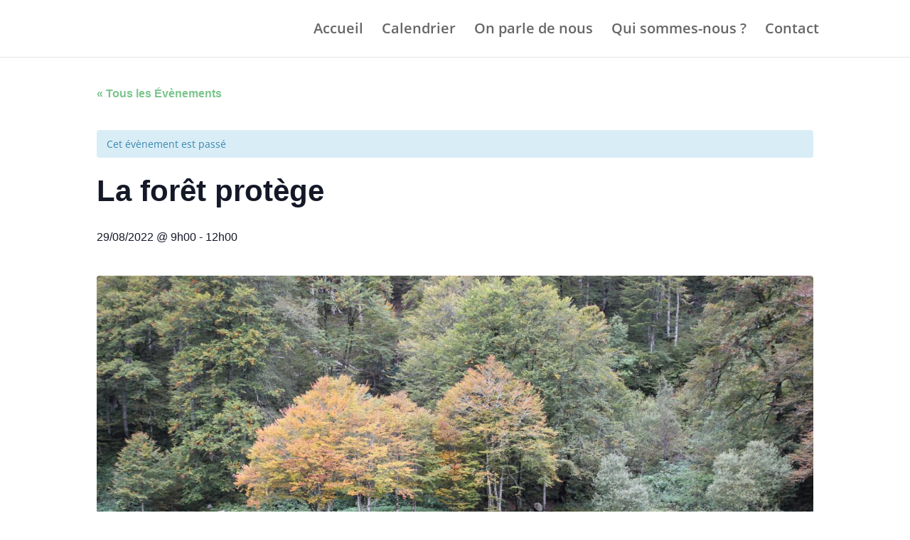

--- FILE ---
content_type: text/css
request_url: https://natureaucoeur.com/wp-content/uploads/et-cache/818/et-core-unified-cpt-tb-2068-deferred-818.min.css?ver=1768075373
body_size: 372
content:
.et_pb_section_0_tb_footer.et_pb_section{padding-top:16px;padding-bottom:10px}.et_pb_section_1_tb_footer.et_pb_section{padding-top:16px;padding-bottom:10px;background-color:#000000!important}.et_pb_row_0_tb_footer.et_pb_row{padding-top:14px!important;padding-bottom:3px!important;margin-right:auto!important;margin-bottom:-17px!important;margin-left:auto!important;padding-top:14px;padding-bottom:3px}.et_pb_image_0_tb_footer,.et_pb_image_1_tb_footer{margin-top:50px!important;text-align:left;margin-left:0}.et_pb_image_2_tb_footer{margin-top:52px!important;text-align:left;margin-left:0}.et_pb_image_3_tb_footer{margin-top:30px!important;text-align:left;margin-left:0}.et_pb_image_4_tb_footer .et_pb_image_wrap img{height:227px;width:auto}.et_pb_image_4_tb_footer{text-align:left;margin-left:0}.et_pb_image_5_tb_footer{margin-top:80px!important;text-align:left;margin-left:0}.et_pb_image_6_tb_footer{margin-top:40px!important;text-align:left;margin-left:0}.et_pb_image_7_tb_footer{padding-bottom:7px;margin-top:41px!important;text-align:left;margin-left:0}.et_pb_image_8_tb_footer .et_pb_image_wrap img{max-height:30px;width:auto}.et_pb_image_8_tb_footer{text-align:right;margin-right:0}@media only screen and (max-width:980px){.et_pb_image_0_tb_footer .et_pb_image_wrap img,.et_pb_image_1_tb_footer .et_pb_image_wrap img,.et_pb_image_2_tb_footer .et_pb_image_wrap img,.et_pb_image_3_tb_footer .et_pb_image_wrap img,.et_pb_image_4_tb_footer .et_pb_image_wrap img,.et_pb_image_5_tb_footer .et_pb_image_wrap img,.et_pb_image_6_tb_footer .et_pb_image_wrap img,.et_pb_image_7_tb_footer .et_pb_image_wrap img,.et_pb_image_8_tb_footer .et_pb_image_wrap img{width:auto}}@media only screen and (max-width:767px){.et_pb_image_0_tb_footer .et_pb_image_wrap img,.et_pb_image_1_tb_footer .et_pb_image_wrap img,.et_pb_image_2_tb_footer .et_pb_image_wrap img,.et_pb_image_3_tb_footer .et_pb_image_wrap img,.et_pb_image_4_tb_footer .et_pb_image_wrap img,.et_pb_image_5_tb_footer .et_pb_image_wrap img,.et_pb_image_6_tb_footer .et_pb_image_wrap img,.et_pb_image_7_tb_footer .et_pb_image_wrap img,.et_pb_image_8_tb_footer .et_pb_image_wrap img{width:auto}}